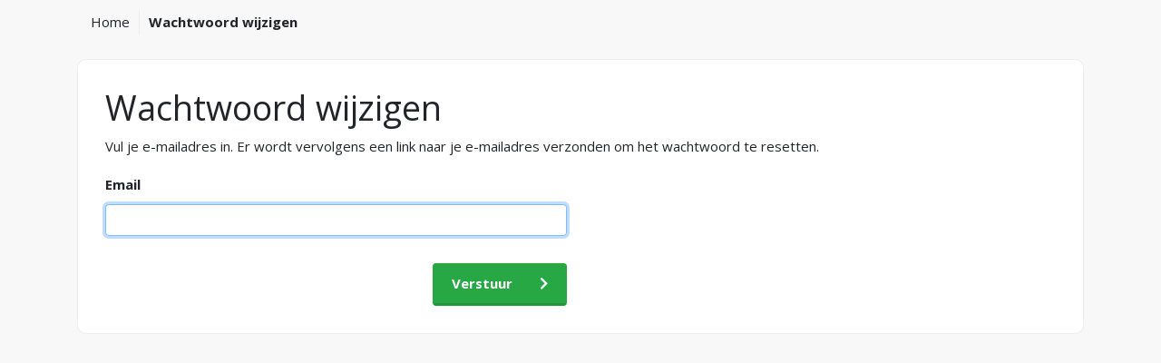

--- FILE ---
content_type: text/html; charset=UTF-8
request_url: https://administratie.delauwer.nl/account/request-password-reset
body_size: 1867
content:
<!DOCTYPE html>
<html lang="nl-NL">
<head>
	<meta charset="UTF-8">
	<meta name="viewport" content="width=device-width, initial-scale=1">
	<meta name="csrf-param" content="_csrf">
<meta name="csrf-token" content="d2mpMMahUHE-fd0CHHEzamQYemtb10VWmArYBmBSjqc-A-x798YlBW8W6UBLSHEHPEIrWzOhLW_bRZpAKz3NlQ==">
	<title>Wachtwoord wijzigen</title>
	<link href="/assets/a83642e/css/bootstrap.css" rel="stylesheet">
<link href="/css/site.css" rel="stylesheet">
    <!-- Google Tag Manager -->
    <script>(function(w,d,s,l,i){w[l]=w[l]||[];w[l].push({'gtm.start':
                new Date().getTime(),event:'gtm.js'});var f=d.getElementsByTagName(s)[0],
            j=d.createElement(s),dl=l!='dataLayer'?'&l='+l:'';j.async=true;j.src=
            'https://www.googletagmanager.com/gtm.js?id='+i+dl;f.parentNode.insertBefore(j,f);
        })(window,document,'script','dataLayer','GTM-ML6PMF3');</script>
    <!-- End Google Tag Manager -->

            <!-- Facebook Pixel Code -->
        <script>
            !function(f,b,e,v,n,t,s)
            {if(f.fbq)return;n=f.fbq=function(){n.callMethod?
                n.callMethod.apply(n,arguments):n.queue.push(arguments)};
                if(!f._fbq)f._fbq=n;n.push=n;n.loaded=!0;n.version='2.0';
                n.queue=[];t=b.createElement(e);t.async=!0;
                t.src=v;s=b.getElementsByTagName(e)[0];
                s.parentNode.insertBefore(t,s)}(window,document,'script',
                'https://connect.facebook.net/en_US/fbevents.js');
            fbq('init', '2000431743609200');
            fbq('track', 'PageView');
        </script>
        <noscript>
            <img height="1" width="1"
                 src="https://www.facebook.com/tr?id=2000431743609200&ev=PageView&noscript=1"/>
        </noscript>
        <!-- End Facebook Pixel Code -->

	<script>
	    (function(i,s,o,g,r,a,m){i['GoogleAnalyticsObject']=r;i[r]=i[r]||function(){ (i[r].q=i[r].q||[]).push(arguments)},i[r].l=1*new Date();a=s.createElement(o), m=s.getElementsByTagName(o)[0];a.async=1;a.src=g;m.parentNode.insertBefore(a,m) })(window,document,'script','https://www.google-analytics.com/analytics.js','ga');
	    ga('create', 'UA-1727337-10', 'auto', {'allowLinker': true}); ga('require', 'linker');
	    ga('linker:autoLink', ['www.delauwer.nl'] );
	    ga('send', 'pageview');
	</script>
	</head>
<body>
<!-- Google Tag Manager (noscript) -->
<noscript><iframe src="https://www.googletagmanager.com/ns.html?id=GTM-ML6PMF3"
                  height="0" width="0" style="display:none;visibility:hidden"></iframe></noscript>
<!-- End Google Tag Manager (noscript) -->

<div class="wrap">
	<div class="container">
		<ul class="breadcrumb"><li><a href="/">Home</a></li>
<li class="active">Wachtwoord wijzigen</li>
</ul>				<div class="step-text box">
    <h1>Wachtwoord wijzigen</h1>

    <p>Vul je e-mailadres in. Er wordt vervolgens een link naar je e-mailadres verzonden om het wachtwoord te resetten.</p>

    <div class="row">
        <div class="col-lg-6">
            <form id="request-password-reset-form" action="/account/request-password-reset" method="post">
<input type="hidden" name="_csrf" value="d2mpMMahUHE-fd0CHHEzamQYemtb10VWmArYBmBSjqc-A-x798YlBW8W6UBLSHEHPEIrWzOhLW_bRZpAKz3NlQ==">
                <div class="form-group field-passwordresetrequestform-email required">
<label class="control-label" for="passwordresetrequestform-email">Email</label>
<input type="text" id="passwordresetrequestform-email" class="form-control" name="PasswordResetRequestForm[email]" autofocus aria-required="true">

<p class="help-block help-block-error"></p>
</div>
                <div class="form-group">
                    <button type="submit" class="btn btn-success">Verstuur</button>                </div>

            </form>        </div>
    </div>
</div>
	</div>
</div>

<script src="/assets/e81122f9/jquery.js"></script>
<script src="/assets/23ac2dc2/yii.js"></script>
<script src="/assets/23ac2dc2/yii.validation.js"></script>
<script src="/assets/23ac2dc2/yii.activeForm.js"></script>
<script src="/assets/a83642e/js/bootstrap.bundle.js"></script>
<script>jQuery(function ($) {
jQuery('#request-password-reset-form').yiiActiveForm([{"id":"passwordresetrequestform-email","name":"email","container":".field-passwordresetrequestform-email","input":"#passwordresetrequestform-email","error":".help-block.help-block-error","validate":function (attribute, value, messages, deferred, $form) {value = yii.validation.trim($form, attribute, [], value);yii.validation.required(value, messages, {"message":"Email mag niet leeg zijn."});yii.validation.email(value, messages, {"pattern":/^[a-zA-Z0-9!#$%&'*+\/=?^_`{|}~-]+(?:\.[a-zA-Z0-9!#$%&'*+\/=?^_`{|}~-]+)*@(?:[a-zA-Z0-9](?:[a-zA-Z0-9-]*[a-zA-Z0-9])?\.)+[a-zA-Z0-9](?:[a-zA-Z0-9-]*[a-zA-Z0-9])?$/,"fullPattern":/^[^@]*<[a-zA-Z0-9!#$%&'*+\/=?^_`{|}~-]+(?:\.[a-zA-Z0-9!#$%&'*+\/=?^_`{|}~-]+)*@(?:[a-zA-Z0-9](?:[a-zA-Z0-9-]*[a-zA-Z0-9])?\.)+[a-zA-Z0-9](?:[a-zA-Z0-9-]*[a-zA-Z0-9])?>$/,"allowName":false,"message":"Email is geen geldig emailadres.","enableIDN":false,"skipOnEmpty":1});}}], []);
});</script></body>
</html>


--- FILE ---
content_type: text/css
request_url: https://administratie.delauwer.nl/css/site.css
body_size: 2798
content:
@import url(https://cdnjs.cloudflare.com/ajax/libs/font-awesome/5.11.2/css/all.css);
@import url(https://fonts.googleapis.com/css?family=Open+Sans:400,300,700);

html,
body {
  font-family: 'Open Sans', sans-serif;
  background: #f8f8f8;
  line-height: 27px;
  font-size: 15px;
}

h3 { font-weight: 700; font-size: 21px; margin-bottom: 15px; }
h4 { font-weight: 700; font-size: 18px; margin-bottom: 15px; font-style: italic; }

.h-37 { line-height: 16px; height: 36px; }

.block { display: block; overflow: hidden; }

.btn { float: right; padding: 10px 20px; font-weight: 700; }

.btn-primary:hover { background: #3a7bb3; color: #fff; border: 0; border-bottom: 3px solid #3a7bb3; }
.btn-primary { background: #428bca; border: 0; border-bottom: 3px solid #3a7bb3; color: #FFF; }
.btn-secondary { 
  background: #FFA500; 
  border: 0;
  border-bottom: 3px solid #ea9803; 
  color: #FFF; 
  margin: 30px 30px 0 0;
}
.btn-secondary:after {
  font-family: "Font Awesome 5 Free";
  font-weight: 900;
  content: "\f06e";
  margin-left: 20px;
}
.btn-secondary:hover { background: #ea9803; border-bottom: 3px solid #ea9803; }

.btn-back { float: right; }
.btn-back a { color: #999 !important; text-decoration: none !important; }

.btn-success, .alert-success a { margin-top: 15px; border-bottom: 3px solid #1e963a; } 
.btn-success:after, .alert-success a:after {
  font-family: "Font Awesome 5 Free";
  font-weight: 900;
  content: "\f054";
  margin-left: 30px;
}
.btn-text { text-decoration: underline; font-weight: 700; cursor: pointer; }


input[type='radio']:after {
    width: 15px;
    height: 15px;
    border-radius: 15px;
    top: -5px;
    left: -1px;
    position: relative;
    background-color: #fff;
    content: '';
    display: inline-block;
    visibility: visible;
    border: 2px solid #666;
}

input[type='radio']:checked:after {
    width: 15px;
    height: 15px;
    border-radius: 15px;
    top: -5px;
    left: -1px;
    position: relative;
    background-color: #1e963a;
    content: '';
    display: inline-block;
    visibility: visible;
    border: 2px solid #1e963a;
}

.box-forgot { 
  display: block;
  clear: both;
  margin-top: 110px;
  padding-top: 15px;
  border-top: 1px solid #eee;
}
.box-forgot .col-sm-6 { max-width: 100%; padding: 0; }

.nav-forgot { float: left; margin-top: 15px; display: inline-block; }
.nav-forgot .btn { float: none; display: inline-block; margin-left: 15px; }

.box { background: #FFF; }
.box a { color: #000; text-decoration: underline; } 

.box-confirm .fa-file-pdf { margin: 0 5px 0 3px; }
.box-confirm .custom-checkbox { margin-top: 15px; }

.box-account .btn {
  margin: 0;
  float: none;
  color: #fff;
  text-decoration: none;
}

.step-text { 
  border: 1px solid #eee;
  border-radius: 10px;
  overflow: hidden;
  padding: 30px;
  margin-top: 15px;
}

.breadcrumb { background: none; }
.breadcrumb a { color: #212529; }
.breadcrumb li { margin-right: 10px; padding-right: 10px; border-right: 1px solid #eee; }
.breadcrumb li:last-child { border: 0; }
.breadcrumb .active { font-weight: 700; }

.nav-account {
    border: 1px solid #eee;
    border-radius: 10px;
    overflow: hidden;
    margin: 15px 0;
    padding: 5px 15px;
    background: #f4f4f4;
    text-align: right;
}
.nav-account ul { list-style: none; padding: 0; margin: 0; } 
.nav-account li { display: inline-block; padding-right: 15px; border-right: 1px solid #eee; } 
.nav-account li:last-child { padding: 0 0 0 15px; border: 0; }
.nav-account a { display: inline-block; color: #212529; } 

.alert { text-align: center; }
.alert .btn-left { display: block; clear: both; margin: 5px 0 0 0 !important; }
.alert-success a {
  background: #28a745;
  padding: 10px 20px;
  font-weight: 700;
  border-radius: 3px;
  color: #fff;
  margin-left: 15px;
  display: inline-block;
  text-decoration: none;
}

.product { padding: 15px; box-shadow: 0 0px 18px -13px rgb(236 238 242), 0 2px 11px -4px rgb(236 238 242); margin: 15px 0; }
.product img { float: left; margin-right: 15px; max-width: 76px; }
.product .age { display: block; font-size: 14px; }
.product .section { font-size: 18px; font-weight: 700; display: block; }
.product .week { 
  font-size: 12px;
  display: block;
  margin-top: 10px;
  line-height: 18px;
  color: #999;
  overflow: hidden;
}
.product select { margin-top: 15px; }

.fa-times { color: red; cursor: pointer; }

.reservation-summary .row { border-bottom: 1px dotted #eee; padding-bottom: 5px; margin-bottom: 5px; }
.reservation-summary .row:last-child { border: 0; }
.reservation-summary ul { list-style: none; margin: 0; padding: 0; }
.reservation-summary span { display: inline-block; }

#student-gender .custom-radio { display: inline-block; margin-right: 15px; }
#periods { margin-bottom: 15px; display: block; }

.nav-tabs { border: 0; } 
.tab-nav { 
  float: left;
  display: block;
  list-style: none;
  margin: 60px 0 0;
  padding: 0;
  width: 30%;
}
.tab-nav .nav-link { 
  background: #fff;
  padding: 30px !important;
  border-top: 1px solid #eee !important;
  border-left: 1px solid #eee !important;
  border-bottom: 1px solid #eee !important;
  margin-bottom: 5px;
  border-top-left-radius: 10px;
  border-bottom-left-radius: 10px;
  border-top-right-radius: 0;
}
.tab-nav li .nav-link { padding: 0; }
.tab-nav li a.nav-link { color: #000; }
.tab-nav .nav-week { font-size: 12px; display: block; font-weight: 700; }
.tab-nav .nav-date { font-size: 12px; display: block; }
.tab-nav .nav-link { opacity: .5; margin-left: 30px; }
.tab-nav .nav-link.active, .tab-nav .nav-link:hover { 
  opacity: 1; 
  margin: 0 -1px 5px 0px; 
  position: relative;
  background: #fff !important;
  border-right: 1px solid #fff;
}
.tab-nav .nav-link.success { color: #28a745 !important; }
.tab-content { float: left; width: 70%; }

.head { 
  background: #428bca;
  color: #fff;
  padding: 15px;
  border-top-left-radius: 4px;
  border-top-right-radius: 4px;
}

.date { padding: 15px; border-bottom: 1px solid #eee; }
.date:hover { background: #eee; }
.date:last-child { border: 0 !important; }

.list-date { font-size: 12px; }

.total { text-align: right; display: block; margin-top: 15px; }
.total span { font-size: 18px; font-weight: 700; }

.note {
  font-style: italic;
  color: #999 !important;
  font-size: 14px;
  line-height: 21px;
  margin-bottom: 15px;
}
.note i { margin: 0 5px; }

.weeks { column-count: 2; }
.weeks label { font-weight: 700; width: 100%; }
.weeks input { margin-right: 5px; }
.weeks span { font-size: 12px; font-weight: 300; float: right; }

/* Alert */

.alert-warning, .alert .btn { margin-top: 15px; }

.attention {
  /* margin: 0 30px; */
  color: #721c24;
  font-size: 13px;
  background-color: #f8d7da;
  border-color: #f5c6cb;
  padding: 5px;
  margin-bottom: 10px;
  border: 1px solid transparent;
  border-radius: 4px;
}

/* Dialog */

#secondWeekPopup .modal-header { display: none; }
#secondWeekPopup .btn { float: none; }

/* Modal */

.modal-header { font-weight: 700; font-size: 18px; } 
.modal-body { text-align: left; }

/* Form */

.form-control { font-size: 15px; }
.control-label { font-weight: 700; }

.form-diet {
  border: 1px solid #eee;
  padding: 15px;
  border-radius: 10px;
  column-count: 3; 
}
.form-diet .form-group { margin: 0; }

/* Accordion */

.ui-accordion { font-size: 13px; }
.ui-state-default, 
.ui-widget-content .ui-state-default, 
.ui-widget-header .ui-state-default { background: #FFF; font-weight: 700; }
.ui-accordion .ui-accordion-header { padding: 15px 30px; border: 1px solid #eee; }

/* Steps */

ul.nav-wizard {
  background-color: #fff;
  border: 1px solid #eee;
  -webkit-border-radius: 6px;
  -moz-border-radius: 6px;
  border-radius: 6px;
  *zoom: 1;
  position: relative;
  overflow: hidden;
  margin-top: 30px;
}
ul.nav-wizard:before {
  display: block;
  position: absolute;
  left: 0px;
  right: 0px;
  top: 46px;
  height: 47px;
  border-top: 1px solid #d4d4d4;
  border-bottom: 1px solid #d4d4d4;
  z-index: 11;
  content: " ";
}
ul.nav-wizard:after {
  display: block;
  position: absolute;
  left: 0px;
  right: 0px;
  top: 138px;
  height: 47px;
  border-top: 1px solid #d4d4d4;
  border-bottom: 1px solid #d4d4d4;
  z-index: 11;
  content: " ";
}
ul.nav-wizard li {
  position: relative;
  float: left;
  height: 46px;
  display: inline-block;
  text-align: middle;
  padding: 0 20px 0 30px;
  margin: 0;
  font-size: 16px;
  line-height: 46px;
}
ul.nav-wizard li a {
  color: #468847;
  padding: 0;
}
ul.nav-wizard li a:hover {
  background-color: transparent;
}
ul.nav-wizard li:before {
  position: absolute;
  display: block;
  border: 24px solid transparent;
  border-left: 16px solid #d4d4d4;
  border-right: 0;
  top: -1px;
  z-index: 10;
  content: '';
  right: -16px;
}
ul.nav-wizard li:after {
  position: absolute;
  display: block;
  border: 24px solid transparent;
  border-left: 16px solid #f9f9f9;
  border-right: 0;
  top: -1px;
  z-index: 10;
  content: '';
  right: -15px;
}
ul.nav-wizard li.active {
  color: #fff !important;
  background: #16223b !important;
}
ul.nav-wizard li.active:after {
  border-left: 16px solid #16223b !important;
}
ul.nav-wizard li.active a,
ul.nav-wizard li.active a:active,
ul.nav-wizard li.active a:visited,
ul.nav-wizard li.active a:focus {
  color: #fff !important;
  background: #16223b !important;
}
ul.nav-wizard .active ~ li {
  color: #999;
  background: #ededed;
}
ul.nav-wizard .active ~ li:after {
  border-left: 16px solid #ededed;
}
ul.nav-wizard .active ~ li a,
ul.nav-wizard .active ~ li a:active,
ul.nav-wizard .active ~ li a:visited,
ul.nav-wizard .active ~ li a:focus {
  color: #999;
  background: #ededed;
}
ul.nav-wizard.nav-wizard-backnav li:hover {
  color: #468847;
  background: #f6fbfd;
}
ul.nav-wizard.nav-wizard-backnav li:hover:after {
  border-left: 16px solid #f6fbfd;
}
ul.nav-wizard.nav-wizard-backnav li:hover a,
ul.nav-wizard.nav-wizard-backnav li:hover a:active,
ul.nav-wizard.nav-wizard-backnav li:hover a:visited,
ul.nav-wizard.nav-wizard-backnav li:hover a:focus {
  color: #468847;
  background: #f6fbfd;
}
ul.nav-wizard.nav-wizard-backnav .active ~ li {
  color: #999;
  background: #ededed;
}
ul.nav-wizard.nav-wizard-backnav .active ~ li:after {
  border-left: 16px solid #ededed;
}
ul.nav-wizard.nav-wizard-backnav .active ~ li a,
ul.nav-wizard.nav-wizard-backnav .active ~ li a:active,
ul.nav-wizard.nav-wizard-backnav .active ~ li a:visited,
ul.nav-wizard.nav-wizard-backnav .active ~ li a:focus {
  color: #999;
  background: #ededed;
}


@media (max-width: 768px) {
  .nav-wizard.nav-justified > li > a {
    border-radius: 4px;
    margin-right: 0;
  }
  .nav-wizard.nav-justified > li > a:before,
  .nav-wizard.nav-justified > li > a:after {
    border: none !important;
  }
}

.students { 
  border: 1px solid #EEE;
  border-radius: 15px;
  padding: 15px;
}

.not-set { color: #c55; font-style: italic; }

/* add sorting icons to gridview sort links */
a.asc:after, a.desc:after {
  position: relative;
  top: 1px;
  display: inline-block;
  font-family: 'Glyphicons Halflings';
  font-style: normal;
  font-weight: normal;
  line-height: 1;
  padding-left: 5px;
}

a.asc:after { content: /*"\e113"*/ "\e151"; }
a.desc:after { content: /*"\e114"*/ "\e152"; }
.sort-numerical a.asc:after { content: "\e153"; }
.sort-numerical a.desc:after { content: "\e154"; }
.sort-ordinal a.asc:after { content: "\e155"; }
.sort-ordinal a.desc:after { content: "\e156"; }

.grid-view th { white-space: nowrap; }

.hint-block { 
  display: block;
  margin-top: 5px;
  color: #999;
}

.error-summary {
  color: #a94442;
  background: #fdf7f7;
  border-left: 3px solid #eed3d7;
  padding: 10px 20px;
  margin: 0 0 15px 0;
}

@media screen and (max-width: 600px) {
  .tab-content, .tab-nav { width: 100%; }
  .tab-nav li { border-radius: 10px; margin-left: 0; border: 1px solid #eee; }
  .form-diet, .weeks { column-count: 1 !important; }
  .product { padding: 0; }
  .product select { margin-bottom: 15px; }
  .weeks span { display: block; clear: both; float: none !important; }

  ul.nav-wizard { margin-top: 15px; }
  ul.nav-wizard li { padding: 0 10px; height: 30px; font-size: 12px; line-height: 32px; }
  ul.nav-wizard li:before { border: 16px solid transparent;  }
  ul.nav-wizard li:after { border: 16px solid transparent; right: -25px; }
  ul.nav-wizard li.active:after { border-left: 9px solid #16223b !important; }
  ul.nav-wizard .active ~ li:after { border-left: 9px solid #ededed; }

}


@media screen and (max-width: 768px) {
  .alert-success a { display: inline-block; clear: both; margin: 5px 0 0 0 !important; }
}


--- FILE ---
content_type: text/plain
request_url: https://www.google-analytics.com/j/collect?v=1&_v=j102&a=31088776&t=pageview&_s=1&dl=https%3A%2F%2Fadministratie.delauwer.nl%2Faccount%2Frequest-password-reset&ul=en-us%40posix&dt=Wachtwoord%20wijzigen&sr=1280x720&vp=1280x720&_u=IGBACEABBAAAACAAI~&jid=1758867619&gjid=1680045370&cid=1994076520.1769044727&tid=UA-1727337-10&_gid=856057386.1769044727&_r=1&_slc=1&z=195721931
body_size: -453
content:
2,cG-S2T9V0D1MN